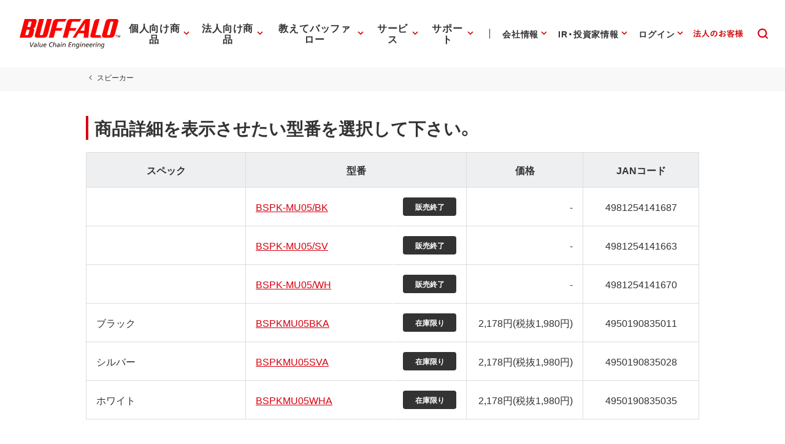

--- FILE ---
content_type: application/x-javascript; charset=utf-8
request_url: https://cookie.sync.usonar.jp/v1/cs?url=https%3A%2F%2Fwww.buffalo.jp%2Fproduct%2Fseries%2FBSPK-MU05&ref=&cb_name=usonarCallback&uuid=795bd973-61d6-4c01-8db4-b16a3e794683&client_id=Pj5cVqx9989f4vRx&v=1.0.0&cookies=%7B%22_gcl_au%22%3A%221.1.1538826355.1769227328%22%2C%22_ga%22%3A%22GA1.2.250669170.1769227330%22%2C%22_fbp%22%3A%22fb.1.1769227333307.442408413527344736%22%7D&cb=1769227334546
body_size: 120
content:
usonarCallback({"uuid":"795bd973-61d6-4c01-8db4-b16a3e794683"})
